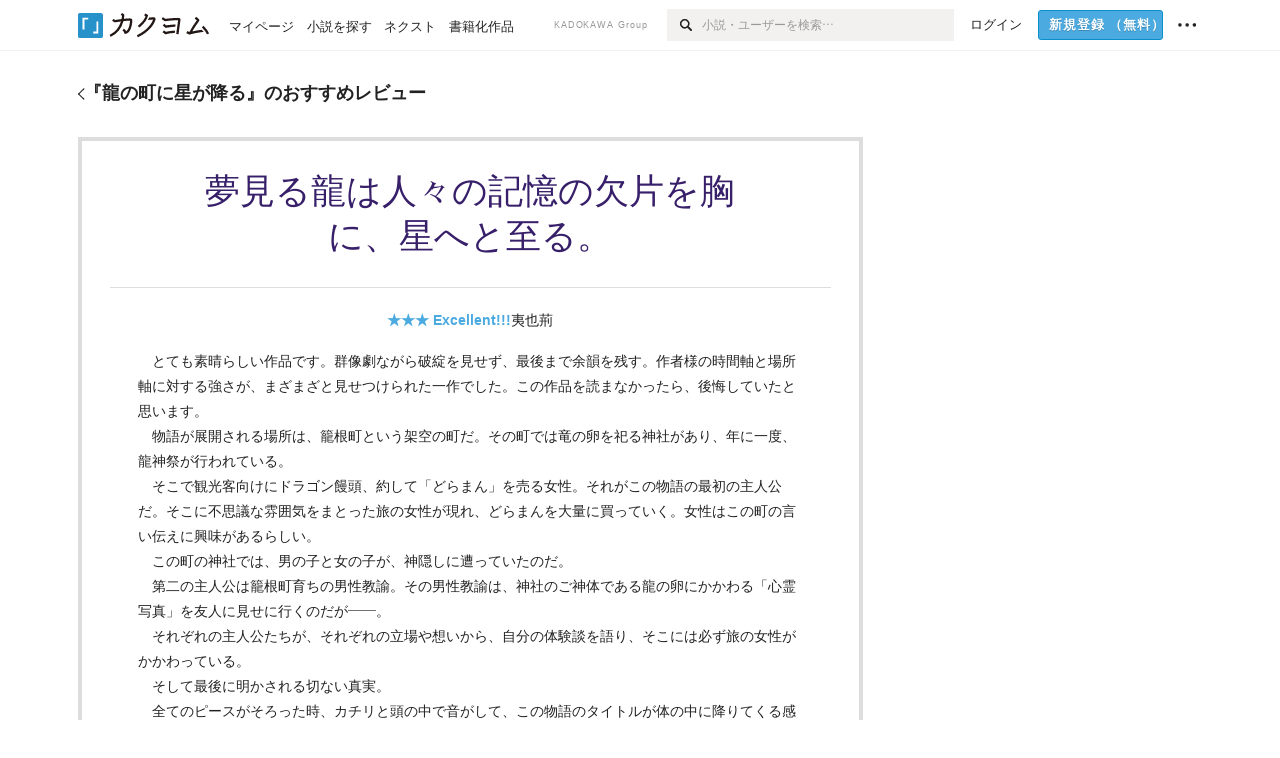

--- FILE ---
content_type: text/html; charset=utf-8
request_url: https://kakuyomu.jp/works/1177354054895137011/reviews/1177354054935650078
body_size: 18265
content:
<!DOCTYPE html><html lang="ja"><head><meta charSet="utf-8" data-next-head=""/><meta name="viewport" content="width=device-width, minimum-scale=1.0, maximum-scale=1.0, user-scalable=no, viewport-fit=cover" data-next-head=""/><link rel="manifest" href="/manifest.json" data-next-head=""/><link rel="icon" sizes="256x256" href="/images/brand/favicons/app-256.png" data-next-head=""/><link rel="shortcut icon" href="/images/brand/favicons/favicon.ico" data-next-head=""/><link rel="apple-touch-icon" sizes="180x180" href="/images/brand/favicons/ios-180.png" data-next-head=""/><link rel="apple-touch-icon" sizes="152x152" href="/images/brand/favicons/ios-152.png" data-next-head=""/><link rel="apple-touch-icon" sizes="120x120" href="/images/brand/favicons/ios-120.png" data-next-head=""/><link rel="apple-touch-icon" sizes="76x76" href="/images/brand/favicons/ios-76.png" data-next-head=""/><link rel="apple-touch-icon" href="/images/brand/favicons/ios-60.png" data-next-head=""/><meta name="apple-itunes-app" content="app-id=1081762516" data-next-head=""/><meta name="keywords" content="カクヨム,kakuyomu,KADOKAWA,はてな,無料,小説,Web小説,ライトノベル,投稿,二次創作" data-next-head=""/><title data-next-head="">夷也荊「夢見る龍は人々の記憶の欠片を胸に、星へと至る。」（龍の町に星が降る） - カクヨム</title><meta name="robots" content="index,follow" data-next-head=""/><meta property="og:title" content="夷也荊「夢見る龍は人々の記憶の欠片を胸に、星へと至る。」（龍の町に星が降る） - カクヨム" data-next-head=""/><link rel="preload" href="/_next/static/css/39b90c87176b2424.css" as="style"/><link rel="preload" href="/_next/static/css/b4f3c961cbd66a82.css" as="style"/><link rel="preload" href="/_next/static/css/54682ab967aa0a28.css" as="style"/><link rel="preload" href="/_next/static/css/a14ace2c078739d5.css" as="style"/><link rel="preload" href="/_next/static/css/492d189b8c9b6b8c.css" as="style"/><link rel="stylesheet" href="/_next/static/css/39b90c87176b2424.css" data-n-g=""/><link rel="stylesheet" href="/_next/static/css/b4f3c961cbd66a82.css" data-n-p=""/><link rel="stylesheet" href="/_next/static/css/54682ab967aa0a28.css" data-n-p=""/><link rel="stylesheet" href="/_next/static/css/a14ace2c078739d5.css" data-n-p=""/><link rel="stylesheet" href="/_next/static/css/492d189b8c9b6b8c.css" data-n-p=""/><noscript data-n-css=""></noscript><script defer="" noModule="" src="/_next/static/chunks/polyfills-42372ed130431b0a.js"></script><script src="/_next/static/chunks/webpack-411f67f6ec746f68.js" defer=""></script><script src="/_next/static/chunks/framework-96ee9f41dd0e931c.js" defer=""></script><script src="/_next/static/chunks/main-2f8098e69b432741.js" defer=""></script><script src="/_next/static/chunks/pages/_app-cf301e9eb79480bd.js" defer=""></script><script src="/_next/static/chunks/379-ebad3374b6307609.js" defer=""></script><script src="/_next/static/chunks/1820-4a204bd1655b5de9.js" defer=""></script><script src="/_next/static/chunks/2867-3dd2b226244a4019.js" defer=""></script><script src="/_next/static/chunks/8992-93532b34383e46ea.js" defer=""></script><script src="/_next/static/chunks/5391-6d1012512724e0df.js" defer=""></script><script src="/_next/static/chunks/5487-0e97e48982c30881.js" defer=""></script><script src="/_next/static/chunks/8254-4f68f6a8dfa7159d.js" defer=""></script><script src="/_next/static/chunks/5751-9cbaf8518313383e.js" defer=""></script><script src="/_next/static/chunks/3682-474b9bb22ffdb494.js" defer=""></script><script src="/_next/static/chunks/1548-8c465a53b34f06d0.js" defer=""></script><script src="/_next/static/chunks/824-df7bde710a615d87.js" defer=""></script><script src="/_next/static/chunks/7669-ed4268a1ee4aa120.js" defer=""></script><script src="/_next/static/chunks/1304-7933a2483907ce8f.js" defer=""></script><script src="/_next/static/chunks/6734-f34503fdcd568ef7.js" defer=""></script><script src="/_next/static/chunks/5055-2eb9c78d91e5a53b.js" defer=""></script><script src="/_next/static/chunks/3481-beed94442c5fb1f0.js" defer=""></script><script src="/_next/static/chunks/4511-061649a68ef7384d.js" defer=""></script><script src="/_next/static/chunks/8418-fd9130934edf0351.js" defer=""></script><script src="/_next/static/chunks/791-f2ef85c60ac02e18.js" defer=""></script><script src="/_next/static/chunks/2462-b5107c1b024b308b.js" defer=""></script><script src="/_next/static/chunks/pages/works/%5BworkId%5D/reviews/%5BreviewId%5D-0a615d178853cda1.js" defer=""></script><script src="/_next/static/cTddKAPLl6TrVgQjDdAQe/_buildManifest.js" defer=""></script><script src="/_next/static/cTddKAPLl6TrVgQjDdAQe/_ssgManifest.js" defer=""></script></head><body><div id="__next"><div id="template-root" class="Root_container__wvsyR Root_regular__eU0o_ isRegular"><div><div id="app"><div class="RegularMediaGlobalHeader_regularGlobalHeader__hFOw3 RegularMediaGlobalHeader_fixed__K9_Qv"><div class="ConstrainWidthLayout_constrainWidthLayout__h5f9f ConstrainWidthLayout_isRegular__oUKa9 ConstrainWidthLayout_fluidWidth__AmZWJ"><div class="RegularMediaGlobalHeader_inner__Yy7SH"><div class="RegularMediaGlobalHeader_primary___yfx6"><div class="RegularMediaGlobalHeader_logo__vHZpg"><a href="/" class="LinkAppearance_link__POVTP"><svg class="Logo_kakuyomuLogo__o0o0_ " height="25" viewBox="0 0 132 25" width="132" xmlns="http://www.w3.org/2000/svg" role="img" aria-label="カクヨム"><rect fill="#2792ca" height="24.90953" rx="1.64958" width="24.90953" y=".09047"></rect><path d="m6.509 16.469h-1.966v-11.835h5.608v1.965h-3.642z" fill="#fff"></path><path d="m20.367 20.457h-5.2v-1.966h3.234v-9.87h1.966z" fill="#fff"></path><g fill="#231815"><path d="m51.79962 5.35384c-1.32522.03565-3.25717.14635-5.88463.42815a26.995 26.995 0 0 0 .35582-4.29857v-.0901l-2.32138-1.39332-1.18985 1.98291 1.20847.72541a21.535 21.535 0 0 1 -.41388 3.35173c-1.82387.23239-3.90253.53475-6.27724.93394l-1.97606-1.10578-1.12934 2.01769 2.69 1.505.05532-.00959c.05134-.00873 2.72064-.46406 6.0191-.90834a21.73291 21.73291 0 0 1 -11.1559 13.2503l-.14131.07174 1.04226 2.06644.14267-.07449a23.93558 23.93558 0 0 0 12.58973-15.62796c2.06812-.24439 4.18865-.44611 5.94789-.50944.66768 0 .65817.11509.64267.56481-.56754 6.98884-2.88942 9.51545-3.86772 9.97608a5.784 5.784 0 0 0 -2.18363-2.46981l-.13282-.09228-1.29611 1.93663.15281.08324a3.72124 3.72124 0 0 1 1.64813 2.56569.83889.83889 0 0 0 .9755.68836c5.31813-.6522 6.68684-8.42016 7.03633-12.71259.09212-1.68176-.24672-2.86288-2.53683-2.85585z"></path><path d="m61.43365 14.49378c4.89059-3.95761 7.80677-8.03077 8.66773-12.10585l.06244-.28261-2.8321-1.69757-1.18986 1.98264 1.35362.81222c-.474 1.47794-2.11764 5.12446-7.51622 9.49392l-.1235.1 1.45439 1.79724z"></path><path d="m71.20414 4.6049-.14952.0304a16.20882 16.20882 0 0 1 -1.02924 2.36543s1.46989-.15372 2.32551-.234c.74554-.06992 1.18277-.12064 1.8898-.16239.68978-.03159.80093.0975.63016.549-1.302 3.25163-5.0845 9.72652-15.89714 15.0209l-.14295.0701 1.01706 2.07684.14267-.06956c12.07083-5.91062 16.06023-13.2267 17.36676-17.11154.35229-1.12081.50349-2.89987-1.98227-2.88909-1.0184.04607-2.40205.14771-4.17084.35391z"></path><path d="m97.294 11.44867c-3.51453.14842-7.81416.72345-9.18229.89762l-1.83421-1.55982-1.499 1.76274 2.791 2.32494.07065-.011c.057-.00876 5.6579-.92172 9.68616-1.0915l.28011-2.32987z"></path><path d="m96.78681 17.62064a40.54123 40.54123 0 0 0 -9.00594 1.19961l-1.81011-1.41989-1.42728 1.82 2.74776 2.15351.08-.02547a36.66524 36.66524 0 0 1 9.41664-1.4154l.27813-2.30216c-.13423-.01174-.2792-.0102-.2792-.0102z"></path><path d="m123.7343 16.75852a78.21841 78.21841 0 0 0 -8.93237 1.56766c-.18664.04246-.53.08828-.23932-.41463 1.95012-3.37348 4.68325-7.25778 6.18118-9.33111.71758-.99254.93-1.82681.13028-2.49871l-2.70293-2.3035-1.49957 1.76 2.102 1.7915a93.76352 93.76352 0 0 0 -7.46747 11.73842l-1.95717-.96483-1.02253 2.07383 2.88413 1.4218.058-.01588a100.85871 100.85871 0 0 1 12.98517-2.55579l1.33322-.13371a9.12374 9.12374 0 0 0 -1.85262-2.13505z"></path><path d="m130.96352 20.39321c-1.41742-3.747-5.312-7.31275-5.47744-7.46281l-.11775-.1068-1.55489 1.71153.11775.10707c.0367.03286 3.65966 3.37212 4.87005 6.569l.05587.14869 2.16282-.818z"></path><path d="m87.45664 5.8359-2.56209-1.68113-1.269 1.93362 3.267 2.14311.05745-.00658c3.574-.46762 6.96756-.81676 12.093-1.04168 1.15509-.08042 1.08244.02336.95084.86043l-1.7532 12.91394 2.29153.31081s1.70691-12.5877 1.87517-13.81276.07955-2.62489-2.31312-2.59426c-3.21591.10503-8.2074.39086-12.63758.9745z"></path></g></svg></a></div><ul class="RegularMediaGlobalHeader_links__DudoA"><li class="RegularGlobalHeaderLink_link__uLcBV RegularGlobalHeaderLink_reducePaddingZero__SHdso"><a href="/my/antenna/works" class="LinkAppearance_link__POVTP"><span class="">マイページ</span></a></li><li class="RegularGlobalHeaderLink_link__uLcBV "><a href="/explore" class="LinkAppearance_link__POVTP"><span class="">小説を探す</span></a></li><li class="RegularGlobalHeaderLink_link__uLcBV "><a href="/next" class="LinkAppearance_link__POVTP"><span class="">ネクスト</span></a></li><li class="RegularGlobalHeaderLink_link__uLcBV "><a href="/publication/" class="LinkAppearance_link__POVTP"><span class="">書籍化作品</span></a></li></ul></div><div class="RegularMediaGlobalHeader_secondary__pTLT4"><div class="RegularMediaGlobalHeader_kadokawaGroup__p0ZLV">KADOKAWA Group</div><div class="RegularGlobalHeaderSearchForm_searchForm__YyJBc"><form class="RegularGlobalHeaderSearchForm_form__kusGu" action="/search" method="GET"><input class="RegularGlobalHeaderSearchForm_input__QzUPB" type="text" placeholder="小説・ユーザーを検索…" autoComplete="on" name="q"/><button class="RegularGlobalHeaderSearchForm_submit___d3g0" type="submit" aria-label="検索"><svg xmlns="http://www.w3.org/2000/svg" class="Icons_icon__kQc4i" width="12" height="12" viewBox="0 0 12 12"><path d="m7.00444 6.99871a3.1732 3.1732 0 1 1 0-4.48376 3.18107 3.18107 0 0 1 0 4.48376zm1.11521-5.60661a4.753 4.753 0 1 0 -.73329 7.32525l3.0019 2.99427a.94521.94521 0 0 0 1.33674-1.33673l-3.00956-2.99426a4.75212 4.75212 0 0 0 -.59579-5.98853z" fill="currentColor"></path></svg></button></form></div><ul class="RegularMediaGlobalHeader_links__DudoA RegularMediaGlobalHeader_isGuest__9pnlv"><li class="GlobalHeaderGuestLink_guestLink___fXtl"><a href="/login?location=%2Fworks%2F1177354054895137011%2Freviews%2F1177354054935650078"><span>ログイン</span></a></li><li class="RegularMediaGlobalHeader_signupButton__5cUj8"><a href="/signup" class="LinkAppearance_link__POVTP"><span class="ButtonAppearance_buttonAppearance__bQQjV ButtonAppearance_medium__fRMEE ButtonAppearance_primary__hlhrN   "><div class="RegularMediaGlobalHeader_signupButtonLabel__BWzhx">新規登録<span>（無料）</span></div></span></a></li><li><div class="RegularGlobalHeaderInfoItem_menuButton__Pj_lo"><svg xmlns="http://www.w3.org/2000/svg" class="" width="18" height="18" viewBox="0 0 18 18"><circle fill="currentColor" cx="1.93671" cy="8.93127" r="1.78551"></circle><circle fill="currentColor" cx="9.1512" cy="8.93127" r="1.78551"></circle><circle fill="currentColor" cx="16.36569" cy="8.93127" r="1.78551"></circle></svg></div></li></ul></div></div></div></div><div class="DefaultTemplate_fixed__DLjCr  DefaultTemplate_isWeb__QRPlB "><div class="WorkNavigationReviewDetail_naviReviewDetail__BHFYv"><div class="NewBox_box__45ont NewBox_padding-py-m__64_RO NewBox_bg-white__KxNIy"><div class="ConstrainWidthLayout_constrainWidthLayout__h5f9f ConstrainWidthLayout_isRegular__oUKa9 ConstrainWidthLayout_fixedWidth__mR65l"><a href="/works/1177354054895137011/reviews" class="LinkAppearance_link__POVTP LinkAppearance_hoverblueWithUnderline__y_22T"><div class="Layout_layout__5aFuw Layout_items-center__IBCoH Layout_justify-normal__zqNe7 Layout_direction-row__boh0Z Layout_gap-2l__Ooj7k Layout_noSizeControl__YT_Rc"><div class="Typography_fontSize-m__mskXq Typography_lineHeight-unit__1hryM Base_inline__bKcc9"><svg xmlns="http://www.w3.org/2000/svg" class="Icons_icon__kQc4i Icons_flip___IDrT Icons_withText__5RI4r" width="67" height="140" viewBox="0 0 67 140" fill="none"><path d="M4 15L59 70L4 125" stroke="currentColor" stroke-width="11"></path></svg></div><div class="Typography_fontSize-m__mskXq Typography_lineHeight-3s__OOxkK Base_inline__bKcc9"><div style="width:784px" class="NewBox_box__45ont">『<!-- -->龍の町に星が降る<!-- -->』のおすすめレビュー</div></div></div></a></div></div></div><div class="WorkNavigationReviewDetail_naviDefault__a_Plk"><div class="NewBox_box__45ont NewBox_padding-py-4l__Nt33b NewBox_bg-white__KxNIy"><div class="ConstrainWidthLayout_constrainWidthLayout__h5f9f ConstrainWidthLayout_isRegular__oUKa9 ConstrainWidthLayout_fixedWidth__mR65l"><a href="/works/1177354054895137011/reviews" class="LinkAppearance_link__POVTP LinkAppearance_hoverblueWithUnderline__y_22T"><div class="Layout_layout__5aFuw Layout_items-center__IBCoH Layout_justify-normal__zqNe7 Layout_direction-row__boh0Z Layout_gap-2l__Ooj7k Layout_noSizeControl__YT_Rc"><div class="Typography_fontSize-m__mskXq Typography_lineHeight-unit__1hryM Base_inline__bKcc9"><svg xmlns="http://www.w3.org/2000/svg" class="Icons_icon__kQc4i Icons_flip___IDrT Icons_withText__5RI4r" width="67" height="140" viewBox="0 0 67 140" fill="none"><path d="M4 15L59 70L4 125" stroke="currentColor" stroke-width="11"></path></svg></div><div style="width:784px" class="NewBox_box__45ont"><h2 class="Heading_heading__lQ85n Heading_left__RVp4h Heading_size-m___7G0X">『<!-- -->龍の町に星が降る<!-- -->』のおすすめレビュー</h2></div></div></a></div></div></div><div class="ConstrainWidthLayout_constrainWidthLayout__h5f9f ConstrainWidthLayout_isRegular__oUKa9 ConstrainWidthLayout_fixedWidth__mR65l"><main style="max-width:785px" class="NewBox_box__45ont NewBox_padding-pb-4l__qgebp"><div class="NewBox_box__45ont"><div class="NewBox_box__45ont"><div class="NewBox_box__45ont NewBox_padding-p-3l__blrN8 NewBox_borderStyle-solid__F7tjp NewBox_borderColor-defaultGray__NGE9f NewBox_borderSize-b-2l__uRAVa"><div class="NewBox_box__45ont NewBox_padding-pb-3l__iy3iw NewBox_borderStyle-solid__F7tjp NewBox_borderColor-defaultGray__NGE9f NewBox_borderSize-bb-m__wEqyb"><h1 class="Heading_heading__lQ85n Heading_center__1jfUQ Heading_fontWeightNormal__ICa__ Heading_size-2l__rAFn3"><div class="WorkReviewDetail_title__cCizs" style="color:#371F6A">夢見る龍は人々の記憶の欠片を胸に、星へと至る。</div></h1></div><div class="NewBox_box__45ont NewBox_padding-px-3l__A1Trc NewBox_padding-pb-2l__9fihd NewBox_borderStyle-solid__F7tjp NewBox_borderColor-defaultGray__NGE9f NewBox_borderSize-bb-m__wEqyb"><div class=" Gap_size-m__thYv4 Gap_direction-y__Ee6Qv"><div class="NewBox_box__45ont NewBox_padding-pt-1l__t3caR"><ul class="WorkReviewDetail_workReviewMeta__Ut_zn"><li><div class="Typography_fontWeight-bold__jDh15 Typography_color-lightBlue__KDVNE Base_inline__bKcc9">★★★<!-- --> <!-- -->Excellent!!!</div></li><li><div class="partialGiftWidgetActivityName"><a href="/users/imatakei" class="LinkAppearance_link__POVTP">夷也荊</a></div></li></ul></div><p class="Typography_fontSize-m__mskXq Typography_lineHeight-m__jBbHh">　とても素晴らしい作品です。群像劇ながら破綻を見せず、最後まで余韻を残す。作者様の時間軸と場所軸に対する強さが、まざまざと見せつけられた一作でした。この作品を読まなかったら、後悔していたと思います。<br/>　物語が展開される場所は、籠根町という架空の町だ。その町では竜の卵を祀る神社があり、年に一度、龍神祭が行われている。<br/>　そこで観光客向けにドラゴン饅頭、約して「どらまん」を売る女性。それがこの物語の最初の主人公だ。そこに不思議な雰囲気をまとった旅の女性が現れ、どらまんを大量に買っていく。女性はこの町の言い伝えに興味があるらしい。<br/>　この町の神社では、男の子と女の子が、神隠しに遭っていたのだ。<br/>　第二の主人公は籠根町育ちの男性教諭。その男性教諭は、神社のご神体である龍の卵にかかわる「心霊写真」を友人に見せに行くのだが――。<br/>　それぞれの主人公たちが、それぞれの立場や想いから、自分の体験談を語り、そこには必ず旅の女性がかかわっている。<br/>　そして最後に明かされる切ない真実。<br/>　全てのピースがそろった時、カチリと頭の中で音がして、この物語のタイトルが体の中に降りてくる感覚でした。<br/>　<br/>　是非、是非、ご一読ください！</p><div><div class="Layout_layout__5aFuw Layout_items-center__IBCoH Layout_justify-spaceBetween__dQcuh Layout_direction-row__boh0Z"><div class="Typography_fontSize-2s__NPM4C Typography_color-gray__ObCRz Typography_lineHeight-3s__OOxkK"><ul class="Meta_meta__7tVPt Meta_disc__uPSnA Meta_lightGray__mzmje   "><li class="Meta_metaItemWrapper__JzV2P Meta_normal__u9LT4"><div class="Meta_metaItem__8eZTP"><div class="WorkReviewLike_workReviewLike-3l__DG_kT"><button type="button" class="Button_button__kcHya Button_widthauto__ahiiT Button_heightauto__BdNgx"><span class="WorkReviewLike_button__tRmUG"><span class="WorkReviewLike_icon__ARqu0"><svg xmlns="http://www.w3.org/2000/svg" class="Icons_icon__kQc4i Icons_size-3l__dS1d0 Icons_color-lightGray__2iKyx" height="140" width="160" viewBox="0 0 160 140"><path fill="currentColor" d="m25.5503 59h-25.5503v81.452h25.5503z"></path><path fill="currentColor" d="m160 76.7972v-19.2715h-59.24v-57.5257h-21.2895l-39.4583 76.7972h-.0122v63.2028h96.347z"></path></svg></span><span class="WorkReviewLike_count__ESbVL"><div class="Typography_fontSize-2s__NPM4C Typography_color-gray__ObCRz Typography_lineHeight-unit__1hryM Base_inline__bKcc9">3</div></span></span></button></div></div></li><li class="Meta_metaItemWrapper__JzV2P Meta_normal__u9LT4"><div class="Meta_metaItem__8eZTP"><time dateTime="2020-11-06T21:31:25.000Z">2020年11月6日 21:31</time></div></li></ul></div><ul class="SocialButtons_socialButtons__LDyKu"><li><a class="SocialButtons_socialButtonsLink__dO__k" href="https://twitter.com/intent/tweet?url=https%3A%2F%2Fkakuyomu.jp%2Fworks%2F1177354054895137011%2Freviews%2F1177354054935650078&amp;text=%E3%80%8C%E5%A4%A2%E8%A6%8B%E3%82%8B%E9%BE%8D%E3%81%AF%E4%BA%BA%E3%80%85%E3%81%AE%E8%A8%98%E6%86%B6%E3%81%AE%E6%AC%A0%E7%89%87%E3%82%92%E8%83%B8%E3%81%AB%E3%80%81%E6%98%9F%E3%81%B8%E3%81%A8%E8%87%B3%E3%82%8B%E3%80%82%E3%80%8D%EF%BC%88imatakei%E3%81%95%E3%82%93%E3%81%AE%E3%83%AC%E3%83%93%E3%83%A5%E3%83%BC%EF%BC%89%EF%BC%8F%E9%BE%8D%E3%81%AE%E7%94%BA%E3%81%AB%E6%98%9F%E3%81%8C%E9%99%8D%E3%82%8B+-+%E3%82%AB%E3%82%AF%E3%83%A8%E3%83%A0" target="_blank" rel="noopener"><svg class="SocialIcons_icon__aiV0m SocialIcons_sphere__hnlcA" xmlns="http://www.w3.org/2000/svg" width="14" height="14" viewBox="0 0 1000 1000"><title>X</title><rect width="1000" height="1000" fill="#000"></rect><path d="M547.568 461.368L733.704 245H689.596L527.974 432.87L398.887 245H250L445.205 529.092L250 755.987H294.111L464.788 557.591L601.113 755.987H750L547.557 461.368H547.568ZM487.152 531.595L467.374 503.306L310.005 278.206H377.756L504.755 459.869L524.533 488.158L689.617 724.292H621.865L487.152 531.606V531.595Z" fill="#fff"></path></svg></a></li><li><a class="SocialButtons_socialButtonsLink__dO__k" href="https://www.facebook.com/dialog/share?app_id=262423687522464&amp;href=https%3A%2F%2Fkakuyomu.jp%2Fworks%2F1177354054895137011%2Freviews%2F1177354054935650078" target="_blank" rel="noopener"><svg class="SocialIcons_icon__aiV0m SocialIcons_sphere__hnlcA" xmlns="http://www.w3.org/2000/svg" width="14" height="14" viewBox="0 0 1000 1000"><title>Facebook</title><rect width="1000" height="1000" fill="#3c5998"></rect><path d="M633.8473,1000.00564V665.46021H746.14273l16.81151-130.37936H633.8473V451.83963c0-37.74837,10.48186-63.47253,64.61514-63.47253l69.04054-.0314V271.72556c-11.94524-1.5867-52.92593-5.13655-100.60461-5.13655-99.54065,0-167.68816,60.75876-167.68816,172.34113v96.15071H386.62864V665.46021H499.21021v334.54543Z" fill="#fff"></path></svg></a></li><li><a class="SocialButtons_socialButtonsLink__dO__k" href="http://b.hatena.ne.jp/add?mode=confirm&amp;url=https%3A%2F%2Fkakuyomu.jp%2Fworks%2F1177354054895137011%2Freviews%2F1177354054935650078" target="_blank" rel="noopener"><svg class="SocialIcons_icon__aiV0m SocialIcons_sphere__hnlcA" xmlns="http://www.w3.org/2000/svg" width="14" height="14" viewBox="0 0 1000 1000"><title>はてなブックマーク</title><rect x="1" width="1000" height="1000" fill="#02a4de"></rect><rect x="653.85" y="287.47" width="92.27" height="280.38" fill="#fff"></rect><path d="M511.12,309.7C497.8,302.37,481.59,297.09,463,294c-19-3-53-4.57-100.89-4.57H248.67V710.56h117c48.08,0,83.36-1.66,104.87-4.93,20.71-3.25,38.46-8.77,52.71-16.39A95.18,95.18,0,0,0,562.9,650.5c9.36-16.92,13.92-36.06,13.92-58.52,0-30.7-8.29-55.47-24.62-73.62s-39.34-28.55-68.54-30.76l-26.12-2,25.27-6.89C509,471.58,528.24,461,540,447.38c11.62-13.35,17.51-31.92,17.51-55.18,0-18.35-4-34.83-11.86-49C537.73,329.29,526.09,318,511.12,309.7ZM348.54,375.76h29.7c30.22,0,50.24,3.45,61.2,10.55,11.35,7.49,17.09,20.23,17.09,37.87,0,17.12-6.15,29.5-18.28,36.79-11.73,6.84-31.91,10.15-61.78,10.15H348.54ZM474.74,592.1c0,17.88-6.56,30.91-19.48,38.73C443.06,638.32,423,642,394,642h-45.5v-103H395.8c29.78,0,49.78,3.77,61.12,11.52C468.73,558.41,474.74,572.42,474.74,592.1Z" fill="#fff"></path><path d="M700,605.82a53.36,53.36,0,1,0,53.35,53.35A53.41,53.41,0,0,0,700,605.82Z" fill="#fff"></path></svg></a></li></ul></div></div></div></div><div class="NewBox_box__45ont NewBox_padding-pt-2l__k25C7"><div class="Layout_layout__5aFuw Layout_items-normal__4mOqD Layout_justify-normal__zqNe7 Layout_direction-row__boh0Z"><div style="width:50%" class="NewBox_box__45ont NewBox_padding-pr-m__L_6AW NewBox_borderStyle-solid__F7tjp NewBox_borderColor-defaultGray__NGE9f NewBox_borderSize-br-m__oQ8VE"><div class=" Gap_size-3s__fjxCP Gap_direction-y__Ee6Qv"><div class="Typography_fontSize-m__mskXq Typography_color-gray__ObCRz Typography_lineHeight-3s__OOxkK"><h3 class="Heading_heading__lQ85n Heading_left__RVp4h Heading_fontWeightNormal__ICa__ Heading_size-2s__Jb0dc">レビュワー</h3></div><div class="Layout_layout__5aFuw Layout_items-normal__4mOqD Layout_justify-spaceBetween__dQcuh Layout_direction-row__boh0Z Layout_gap-m__smcK5"><div><h4 class="Heading_heading__lQ85n Heading_left__RVp4h Heading_size-m___7G0X"><div class="partialGiftWidgetActivityName ActivityName_inline__89GTV"><a href="/users/imatakei" class="LinkAppearance_link__POVTP LinkAppearance_hoverunderline__gChlS">夷也荊</a></div></h4><a href="/users/imatakei" class="LinkAppearance_link__POVTP LinkAppearance_hoverunderline__gChlS"><div class="NewBox_box__45ont NewBox_padding-pt-5s__OPr5P"><div class="Typography_fontSize-2s__NPM4C Typography_color-gray__ObCRz Typography_lineHeight-3s__OOxkK">@imatakei</div></div></a></div><div class="LayoutItem_layoutItem__cl360 LayoutItem_alignSelf-normal__dQu_8 LayoutItem_flex-intrinsic__Ttits"><button type="button" class="Button_button__kcHya Button_widthauto__ahiiT Button_heightauto__BdNgx"><span style="width:130px" class="ButtonAppearance_buttonAppearance__bQQjV ButtonAppearance_medium__fRMEE ButtonAppearance_simple__wr58B   "><div class="Layout_layout__5aFuw Layout_items-normal__4mOqD Layout_justify-center__CcJQB Layout_direction-row__boh0Z Layout_gap-4s__C_lVp"><svg xmlns="http://www.w3.org/2000/svg" class="Icons_icon__kQc4i" height="140" width="175" viewBox="0 0 175 140"><path d="m174.3 57.949h-25.34v-25.4296h-10.64v25.4296h-25.517v10.633h25.517v25.5192h10.64v-25.5192h25.34zm-98.7115 40.7596v-18.1636c12.7596-5.2276 21.98-20.8222 21.98-39.34 0-22.68-5.0512-41.20200928-31.2788-41.20200928-26.32 0-31.367 18.51920928-31.367 41.20200928 0 18.5192 9.3926 34.202 22.1522 39.431v18.1622c-58.92884 1.9488-57.07524269 20.9108-57.07524269 41.2018h135.48734269c0-22.949 1.949-39.961-59.8985-41.2914z" fill="currentColor"></path></svg><div>フォロー</div></div></span></button></div></div><div class="NewBox_box__45ont NewBox_padding-pt-2s__ahJd3"><a href="/users/imatakei" class="LinkAppearance_link__POVTP"><p class="Typography_fontSize-m__mskXq Typography_color-gray__ObCRz Typography_lineHeight-1s__3iKaG">こんにちは、夷也荊です。
これで、いまたけい、と読みます。
文化人類学（民族学）が好きで、特にアイヌ好き。
作品のフォローは、栞がわりですので、
読了後に外す…</p></a></div><div class="Typography_fontSize-2s__NPM4C Typography_lineHeight-3s__OOxkK"><a href="/users/imatakei/review_comments" class="LinkAppearance_link__POVTP LinkAppearance_blue__o2Bzb LinkAppearance_hoverblueWithUnderline__y_22T">レビュー投稿 <!-- -->1,358<!-- -->件</a></div></div></div><div style="width:50%" class="NewBox_box__45ont NewBox_padding-pl-m__JAmlA"><div class=" Gap_size-3s__fjxCP Gap_direction-y__Ee6Qv"><div class="Typography_fontSize-m__mskXq Typography_color-gray__ObCRz Typography_lineHeight-3s__OOxkK"><h3 class="Heading_heading__lQ85n Heading_left__RVp4h Heading_fontWeightNormal__ICa__ Heading_size-2s__Jb0dc">このレビューの作品</h3></div><h4 class="Heading_heading__lQ85n Heading_left__RVp4h Heading_size-m___7G0X"><span class=" Gap_size-4s__F67Nf Gap_direction-x__RsHk8"><a title="龍の町に星が降る" href="/works/1177354054895137011" class="LinkAppearance_link__POVTP LinkAppearance_hoverblueWithUnderline__y_22T">龍の町に星が降る</a></span></h4><div class="Layout_layout__5aFuw Layout_items-center__IBCoH Layout_justify-normal__zqNe7 Layout_direction-row__boh0Z Layout_gap-1s__qVLg4"><div class="Typography_fontSize-2s__NPM4C Typography_color-gray__ObCRz Typography_lineHeight-3s__OOxkK"><div class="Layout_layout__5aFuw Layout_items-normal__4mOqD Layout_justify-normal__zqNe7 Layout_direction-row__boh0Z Layout_gap-4s__C_lVp"><span>作者</span><div class="partialGiftWidgetActivityName"><a href="/users/nagatetsu" class="LinkAppearance_link__POVTP LinkAppearance_hoverunderline__gChlS">てつひろ</a></div></div></div><div class="Typography_fontSize-2s__NPM4C Typography_lineHeight-3s__OOxkK"><a href="/works/1177354054895137011" class="LinkAppearance_link__POVTP LinkAppearance_blue__o2Bzb LinkAppearance_hoverblueWithUnderline__y_22T">作品情報<svg xmlns="http://www.w3.org/2000/svg" class="Icons_icon__kQc4i Icons_withText__5RI4r Icons_start__Zasii" width="72" height="140" viewBox="0 0 72 140" fill="none"><path d="M6 15L61 70L6 125" stroke="currentColor" stroke-width="15"></path></svg></a></div></div><div class="WorkReviewDetail_buttons__7QDxA"><div class="NewBox_box__45ont NewBox_padding-pt-m__nO4MV"><ul class="Layout_layout__5aFuw Layout_items-center__IBCoH Layout_justify-normal__zqNe7 Layout_direction-row__boh0Z Layout_gap-1s__qVLg4"><li class="LayoutItem_layoutItem__cl360 LayoutItem_alignSelf-normal__dQu_8 LayoutItem_flex-1__hhrWm"><a href="/works/1177354054895137011/episodes/1177354054895137029"><span class="ButtonAppearance_buttonAppearance__bQQjV ButtonAppearance_large__SoS33 ButtonAppearance_blue__Toodc   ">1話目から読む</span></a></li><li class="LayoutItem_layoutItem__cl360 LayoutItem_alignSelf-normal__dQu_8 LayoutItem_flex-1__hhrWm"><button type="button" class="Button_button__kcHya Button_widthfill__fMKti Button_heightauto__BdNgx"><span class="ButtonAppearance_buttonAppearance__bQQjV ButtonAppearance_large__SoS33 ButtonAppearance_simple__wr58B   "><span class="WorkFollowButton_follow__JOUFz"><svg xmlns="http://www.w3.org/2000/svg" class="Icons_icon__kQc4i" width="1214.24" height="1000" viewBox="0 0 1214.24 1000"><path d="M1214.24,396.76H1029.13V211H951.46V396.76H765.05v77.67H951.46V660.84h77.67V474.43h185.11ZM0,1000,312.62,703.56,625.24,1000V0H0Z" fill="currentColor"></path></svg> <span>フォロー</span></span></span></button></li></ul></div></div></div></div></div></div></div><div class="Pager_pager__gcqr2 Pager_withSpacing__LZ1pB"><div class="Pager_prev__O1cID Pager_hasNotChildren__8apSw"><a href="/works/1177354054895137011/reviews/1177354054935650466" class="LinkAppearance_link__POVTP LinkAppearance_blue__o2Bzb LinkAppearance_hoverunderline__gChlS"><svg xmlns="http://www.w3.org/2000/svg" class="Icons_icon__kQc4i Icons_flip___IDrT Icons_withText__5RI4r Icons_end__LEYZP" width="72" height="140" viewBox="0 0 72 140" fill="none"><path d="M6 15L61 70L6 125" stroke="currentColor" stroke-width="15"></path></svg>前へ</a></div><div class="Pager_next__wQCbl Pager_hasNotChildren__8apSw"><a href="/works/1177354054895137011/reviews/1177354054921418759" class="LinkAppearance_link__POVTP LinkAppearance_blue__o2Bzb LinkAppearance_hoverunderline__gChlS">次へ<svg xmlns="http://www.w3.org/2000/svg" class="Icons_icon__kQc4i Icons_withText__5RI4r Icons_start__Zasii" width="72" height="140" viewBox="0 0 72 140" fill="none"><path d="M6 15L61 70L6 125" stroke="currentColor" stroke-width="15"></path></svg></a></div></div></div></div><div class=" Gap_size-4l___YwbP Gap_direction-y__Ee6Qv"><section><h3 class="Heading_heading__lQ85n Heading_left__RVp4h Heading_size-m___7G0X">その他のおすすめレビュー</h3><div class="NewBox_box__45ont"><ul class="WorkReviewAside_asideList__N3OO0"><li><div class="OtherWorkReviewItem_otherWorkReviewItem__WQneb"><div class=" Gap_size-m__thYv4 Gap_direction-y__Ee6Qv"><div class=" Gap_size-2s__Tv9t0 Gap_direction-y__Ee6Qv"><div class="Typography_fontSize-m__mskXq Typography_lineHeight-3s__OOxkK"><div class="Typography_fontWeight-bold__jDh15 Typography_color-lightBlue__KDVNE Base_inline__bKcc9">★★★<!-- --> <!-- -->Excellent!!!</div></div><h4 class="Heading_heading__lQ85n Heading_left__RVp4h Heading_size-1s___G7AX"><a href="/works/1177354054895137011/reviews/1177354054935650466" class="LinkAppearance_link__POVTP LinkAppearance_hoverblueWithUnderline__y_22T">或る一人の女性と、紡がれる四つの物語の先には——</a><span class="OtherWorkReviewItem_activityName__bUy4F"><div class="Typography_fontSize-2s__NPM4C Typography_fontWeight-normal__jwzPj Typography_lineHeight-2s___BtqG Base_inline__bKcc9"><div class="partialGiftWidgetActivityName"><a href="/users/lokitune" class="LinkAppearance_link__POVTP LinkAppearance_hoverblueWithUnderline__y_22T">狐のお宮</a></div></div></span></h4></div><p><a href="/works/1177354054895137011/reviews/1177354054935650466" class="LinkAppearance_link__POVTP"><span class="Typography_fontSize-m__mskXq Typography_lineHeight-m__jBbHh Base_inline__bKcc9"><span class="OtherWorkReviewItem_truncateBody__Tr1gt">不思議で、でも暖かな、懐かしく美しい——それはとある町での物語。<br/><br/>普段あまり読まない方の私でも、連載を追っていました。とてもきれいなお話でした……ぜひ、多くの方に読んでもらいたいです。</span></span></a></p><div class="Typography_fontSize-2s__NPM4C Typography_color-gray__ObCRz Typography_lineHeight-3s__OOxkK"><ul class="Meta_meta__7tVPt Meta_disc__uPSnA Meta_lightGray__mzmje   "><li class="Meta_metaItemWrapper__JzV2P Meta_normal__u9LT4"><div class="Meta_metaItem__8eZTP"><div class="WorkReviewLike_workReviewLike-m__tmxho"><button type="button" class="Button_button__kcHya Button_widthauto__ahiiT Button_heightauto__BdNgx"><span class="WorkReviewLike_button__tRmUG"><span class="WorkReviewLike_icon__ARqu0"><svg xmlns="http://www.w3.org/2000/svg" class="Icons_icon__kQc4i Icons_size-m__Hzt40 Icons_color-lightGray__2iKyx" height="140" width="160" viewBox="0 0 160 140"><path fill="currentColor" d="m25.5503 59h-25.5503v81.452h25.5503z"></path><path fill="currentColor" d="m160 76.7972v-19.2715h-59.24v-57.5257h-21.2895l-39.4583 76.7972h-.0122v63.2028h96.347z"></path></svg></span><span class="WorkReviewLike_count__ESbVL"><div class="Typography_fontSize-2s__NPM4C Typography_color-gray__ObCRz Typography_lineHeight-unit__1hryM Base_inline__bKcc9">3</div></span></span></button></div></div></li><li class="Meta_metaItemWrapper__JzV2P Meta_normal__u9LT4"><div class="Meta_metaItem__8eZTP"><a href="/works/1177354054895137011/reviews/1177354054935650466" class="LinkAppearance_link__POVTP LinkAppearance_hoverblueWithUnderline__y_22T LinkAppearance_touchTarget__ggq6d"><time dateTime="2020-11-06T21:37:03.000Z">2020年11月6日 21:37</time></a></div></li></ul></div></div></div></li><li><div class="OtherWorkReviewItem_otherWorkReviewItem__WQneb"><div class=" Gap_size-m__thYv4 Gap_direction-y__Ee6Qv"><div class=" Gap_size-2s__Tv9t0 Gap_direction-y__Ee6Qv"><div class="Typography_fontSize-m__mskXq Typography_lineHeight-3s__OOxkK"><div class="Typography_fontWeight-bold__jDh15 Typography_color-lightBlue__KDVNE Base_inline__bKcc9">★★★<!-- --> <!-- -->Excellent!!!</div></div><h4 class="Heading_heading__lQ85n Heading_left__RVp4h Heading_size-1s___G7AX"><a href="/works/1177354054895137011/reviews/1177354054921418759" class="LinkAppearance_link__POVTP LinkAppearance_hoverblueWithUnderline__y_22T">きみにまた会えるための、すれ違う四つのお話。</a><span class="OtherWorkReviewItem_activityName__bUy4F"><div class="Typography_fontSize-2s__NPM4C Typography_fontWeight-normal__jwzPj Typography_lineHeight-2s___BtqG Base_inline__bKcc9"><div class="partialGiftWidgetActivityName"><a href="/users/satokura05" class="LinkAppearance_link__POVTP LinkAppearance_hoverblueWithUnderline__y_22T">郷倉四季</a></div></div></span></h4></div><p><a href="/works/1177354054895137011/reviews/1177354054921418759" class="LinkAppearance_link__POVTP"><span class="Typography_fontSize-m__mskXq Typography_lineHeight-m__jBbHh Base_inline__bKcc9"><span class="OtherWorkReviewItem_truncateBody__Tr1gt">　本作のあらすじには<br/><br/>「龍の伝説が残る町。籠根町。<br/>　その町で主人公一ノ瀬十香が出会う一つのお話と、すれ違う四つのお話。 」<br/><br/>　とあります。<br/>　籠根町を舞台に繰り広げられる優しく、甘酸っぱく、少…</span><span class="OtherWorkReviewItem_readMore__EMDkn">続きを読む</span></span></a></p><div class="Typography_fontSize-2s__NPM4C Typography_color-gray__ObCRz Typography_lineHeight-3s__OOxkK"><ul class="Meta_meta__7tVPt Meta_disc__uPSnA Meta_lightGray__mzmje   "><li class="Meta_metaItemWrapper__JzV2P Meta_normal__u9LT4"><div class="Meta_metaItem__8eZTP"><div class="WorkReviewLike_workReviewLike-m__tmxho"><button type="button" class="Button_button__kcHya Button_widthauto__ahiiT Button_heightauto__BdNgx"><span class="WorkReviewLike_button__tRmUG"><span class="WorkReviewLike_icon__ARqu0"><svg xmlns="http://www.w3.org/2000/svg" class="Icons_icon__kQc4i Icons_size-m__Hzt40 Icons_color-lightGray__2iKyx" height="140" width="160" viewBox="0 0 160 140"><path fill="currentColor" d="m25.5503 59h-25.5503v81.452h25.5503z"></path><path fill="currentColor" d="m160 76.7972v-19.2715h-59.24v-57.5257h-21.2895l-39.4583 76.7972h-.0122v63.2028h96.347z"></path></svg></span><span class="WorkReviewLike_count__ESbVL"><div class="Typography_fontSize-2s__NPM4C Typography_color-gray__ObCRz Typography_lineHeight-unit__1hryM Base_inline__bKcc9">2</div></span></span></button></div></div></li><li class="Meta_metaItemWrapper__JzV2P Meta_normal__u9LT4"><div class="Meta_metaItem__8eZTP"><a href="/works/1177354054895137011/reviews/1177354054921418759" class="LinkAppearance_link__POVTP LinkAppearance_hoverblueWithUnderline__y_22T LinkAppearance_touchTarget__ggq6d"><time dateTime="2020-11-06T18:18:15.000Z">2020年11月6日 18:18</time></a></div></li></ul></div></div></div></li><li><div class="OtherWorkReviewItem_otherWorkReviewItem__WQneb"><div class=" Gap_size-m__thYv4 Gap_direction-y__Ee6Qv"><div class=" Gap_size-2s__Tv9t0 Gap_direction-y__Ee6Qv"><div class="Typography_fontSize-m__mskXq Typography_lineHeight-3s__OOxkK"><div class="Typography_fontWeight-bold__jDh15 Typography_color-lightBlue__KDVNE Base_inline__bKcc9">★★★<!-- --> <!-- -->Excellent!!!</div></div><h4 class="Heading_heading__lQ85n Heading_left__RVp4h Heading_size-1s___G7AX"><a href="/works/1177354054895137011/reviews/1177354054898405302" class="LinkAppearance_link__POVTP LinkAppearance_hoverblueWithUnderline__y_22T">これぞ、ライトノベル！！！</a><span class="OtherWorkReviewItem_activityName__bUy4F"><div class="Typography_fontSize-2s__NPM4C Typography_fontWeight-normal__jwzPj Typography_lineHeight-2s___BtqG Base_inline__bKcc9"><div class="partialGiftWidgetActivityName"><a href="/users/ganganhi" class="LinkAppearance_link__POVTP LinkAppearance_hoverblueWithUnderline__y_22T">荻野 亜莉紗   </a></div></div></span></h4></div><p><a href="/works/1177354054895137011/reviews/1177354054898405302" class="LinkAppearance_link__POVTP"><span class="Typography_fontSize-m__mskXq Typography_lineHeight-m__jBbHh Base_inline__bKcc9"><span class="OtherWorkReviewItem_truncateBody__Tr1gt">いつも、楽しく読ませて頂いております。<br/>物語が完結してからレビューしようかと迷いましたが…この作品をもっと多くの方に読んでもらいたく、頑張ってレビューを失礼します。<br/><br/>拙い文章しか書けない私には、こ…</span><span class="OtherWorkReviewItem_readMore__EMDkn">続きを読む</span></span></a></p><div class="Typography_fontSize-2s__NPM4C Typography_color-gray__ObCRz Typography_lineHeight-3s__OOxkK"><ul class="Meta_meta__7tVPt Meta_disc__uPSnA Meta_lightGray__mzmje   "><li class="Meta_metaItemWrapper__JzV2P Meta_normal__u9LT4"><div class="Meta_metaItem__8eZTP"><div class="WorkReviewLike_workReviewLike-m__tmxho"><button type="button" class="Button_button__kcHya Button_widthauto__ahiiT Button_heightauto__BdNgx"><span class="WorkReviewLike_button__tRmUG"><span class="WorkReviewLike_icon__ARqu0"><svg xmlns="http://www.w3.org/2000/svg" class="Icons_icon__kQc4i Icons_size-m__Hzt40 Icons_color-lightGray__2iKyx" height="140" width="160" viewBox="0 0 160 140"><path fill="currentColor" d="m25.5503 59h-25.5503v81.452h25.5503z"></path><path fill="currentColor" d="m160 76.7972v-19.2715h-59.24v-57.5257h-21.2895l-39.4583 76.7972h-.0122v63.2028h96.347z"></path></svg></span><span class="WorkReviewLike_count__ESbVL"><div class="Typography_fontSize-2s__NPM4C Typography_color-gray__ObCRz Typography_lineHeight-unit__1hryM Base_inline__bKcc9">2</div></span></span></button></div></div></li><li class="Meta_metaItemWrapper__JzV2P Meta_normal__u9LT4"><div class="Meta_metaItem__8eZTP"><a href="/works/1177354054895137011/reviews/1177354054898405302" class="LinkAppearance_link__POVTP LinkAppearance_hoverblueWithUnderline__y_22T LinkAppearance_touchTarget__ggq6d"><time dateTime="2020-06-10T03:52:35.000Z">2020年6月10日 03:52</time></a></div></li></ul></div></div></div></li><li><div class="OtherWorkReviewItem_otherWorkReviewItem__WQneb"><div class=" Gap_size-m__thYv4 Gap_direction-y__Ee6Qv"><div class=" Gap_size-2s__Tv9t0 Gap_direction-y__Ee6Qv"><div class="Typography_fontSize-m__mskXq Typography_lineHeight-3s__OOxkK"><div class="Typography_fontWeight-bold__jDh15 Typography_color-lightBlue__KDVNE Base_inline__bKcc9">★★★<!-- --> <!-- -->Excellent!!!</div></div><h4 class="Heading_heading__lQ85n Heading_left__RVp4h Heading_size-1s___G7AX"><a href="/works/1177354054895137011/reviews/1177354054897704497" class="LinkAppearance_link__POVTP LinkAppearance_hoverblueWithUnderline__y_22T">軽快で、優しくて。言葉の選び方が素敵です。</a><span class="OtherWorkReviewItem_activityName__bUy4F"><div class="Typography_fontSize-2s__NPM4C Typography_fontWeight-normal__jwzPj Typography_lineHeight-2s___BtqG Base_inline__bKcc9"><div class="partialGiftWidgetActivityName"><a href="/users/tonoiroha" class="LinkAppearance_link__POVTP LinkAppearance_hoverblueWithUnderline__y_22T">冬野いろは</a></div></div></span></h4></div><p><a href="/works/1177354054895137011/reviews/1177354054897704497" class="LinkAppearance_link__POVTP"><span class="Typography_fontSize-m__mskXq Typography_lineHeight-m__jBbHh Base_inline__bKcc9"><span class="OtherWorkReviewItem_truncateBody__Tr1gt">文章に編み込んだ、言葉のチョイスが秀逸だと感じます。<br/>ビー玉を覗いているような感じ、と言ったら言い過ぎでしょうか。<br/>作者のセンスが私は好きです。<br/>ライト文芸の看板に偽りなし、だと思います。</span></span></a></p><div class="Typography_fontSize-2s__NPM4C Typography_color-gray__ObCRz Typography_lineHeight-3s__OOxkK"><ul class="Meta_meta__7tVPt Meta_disc__uPSnA Meta_lightGray__mzmje   "><li class="Meta_metaItemWrapper__JzV2P Meta_normal__u9LT4"><div class="Meta_metaItem__8eZTP"><div class="WorkReviewLike_workReviewLike-m__tmxho"><button type="button" class="Button_button__kcHya Button_widthauto__ahiiT Button_heightauto__BdNgx"><span class="WorkReviewLike_button__tRmUG"><span class="WorkReviewLike_icon__ARqu0"><svg xmlns="http://www.w3.org/2000/svg" class="Icons_icon__kQc4i Icons_size-m__Hzt40 Icons_color-lightGray__2iKyx" height="140" width="160" viewBox="0 0 160 140"><path fill="currentColor" d="m25.5503 59h-25.5503v81.452h25.5503z"></path><path fill="currentColor" d="m160 76.7972v-19.2715h-59.24v-57.5257h-21.2895l-39.4583 76.7972h-.0122v63.2028h96.347z"></path></svg></span><span class="WorkReviewLike_count__ESbVL"><div class="Typography_fontSize-2s__NPM4C Typography_color-gray__ObCRz Typography_lineHeight-unit__1hryM Base_inline__bKcc9">1</div></span></span></button></div></div></li><li class="Meta_metaItemWrapper__JzV2P Meta_normal__u9LT4"><div class="Meta_metaItem__8eZTP"><a href="/works/1177354054895137011/reviews/1177354054897704497" class="LinkAppearance_link__POVTP LinkAppearance_hoverblueWithUnderline__y_22T LinkAppearance_touchTarget__ggq6d"><time dateTime="2020-05-27T07:46:47.000Z">2020年5月27日 07:46</time></a></div></li></ul></div></div></div></li></ul></div><div class="NewBox_box__45ont NewBox_padding-py-m__64_RO"><p class="Layout_layout__5aFuw Layout_items-normal__4mOqD Layout_justify-end__Zk9D_ Layout_direction-row__boh0Z"><a href="/works/1177354054895137011/reviews" class="LinkAppearance_link__POVTP LinkAppearance_black__EFVlU LinkAppearance_hoverunderline__gChlS LinkAppearance_touchTarget__ggq6d"><span class="Typography_fontSize-m__mskXq Typography_lineHeight-3s__OOxkK Base_inline__bKcc9">もっと見る</span></a></p></div></section><section><div class="NewBox_box__45ont NewBox_borderStyle-solid__F7tjp NewBox_borderColor-defaultGray__NGE9f"><h3 class="Heading_heading__lQ85n Heading_left__RVp4h Heading_size-m___7G0X">夷也荊<!-- -->さんの他のおすすめレビュー<span class="NewBox_box__45ont NewBox_padding-pl-2s__SxFM9"><span class="Typography_fontSize-m__mskXq Typography_fontWeight-normal__jwzPj Typography_color-gray__ObCRz Typography_lineHeight-2s___BtqG Base_inline__bKcc9">1,357</span></span></h3></div><div class="NewBox_box__45ont"><ul class="WorkReviewAside_asideList__N3OO0"><li><div class="WorkBox_workBox__fhzC6"><div class=" Gap_size-1s__S_EBk Gap_direction-y__Ee6Qv"><div class="EyeCatch_container__7zD5T EyeCatch_fontSize-medium__I3yls" style="color:#2F8B61"><div class="EyeCatch_catchphrase__tT_m2  "><a href="/works/822139842405343834/reviews/822139843409627416" class="LinkAppearance_link__POVTP"><div style="min-height:45px">「聴いて、フレデリック」——本文より。</div></a></div></div><div class="WorkBox_isReviewed__tH2p2"><div class="WorkBox_workBoxTitle__Idq0k"><h4 class="Heading_heading__lQ85n Heading_left__RVp4h Heading_size-1s___G7AX"><span class=" Gap_size-4s__F67Nf Gap_direction-x__RsHk8"><a title="Dear Frederic ーBrand-New Soundー" href="/works/822139842405343834" class="LinkAppearance_link__POVTP LinkAppearance_hoverblueWithUnderline__y_22T">Dear Frederic ーBrand-New Soundー</a></span><span class="WorkTitle_workLabelAuthor__Kxy5E">／<div class="partialGiftWidgetActivityName ActivityName_inlineBlock__7Azkl"><a href="/users/aoiaoi" class="LinkAppearance_link__POVTP LinkAppearance_hoverblueWithUnderline__y_22T">aoiaoi</a></div></span></h4></div><div class="WorkMetaBasicInformation_bg-none__s41TO"><div class="partialGiftWidgetWeakText WeakText_weakText__k2on6 WeakText_regular__X06bc "><ul class="Meta_meta__7tVPt Meta_disc__uPSnA Meta_lightGray__mzmje Meta_lineHeightXsmall__66NnD  "><li class="Meta_metaItemWrapper__JzV2P Meta_normal__u9LT4"><div class="Meta_metaItem__8eZTP"><a href="/works/822139842405343834/reviews" class="LinkAppearance_link__POVTP LinkAppearance_hoverblueWithUnderline__y_22T">★<!-- -->27</a></div></li><li class="Meta_metaItemWrapper__JzV2P"><div class="Meta_metaTruncatedItem__X_PoQ"><a href="/genres/drama/recent_works" class="LinkAppearance_link__POVTP LinkAppearance_hoverblueWithUnderline__y_22T">現代ドラマ</a></div></li><li class="Meta_metaItemWrapper__JzV2P Meta_normal__u9LT4"><div class="Meta_metaItem__8eZTP">完結済<!-- --> <!-- -->4<!-- -->話</div></li><li class="Meta_metaItemWrapper__JzV2P Meta_normal__u9LT4"><div class="Meta_metaItem__8eZTP"><time dateTime="2026-01-18T02:08:40.000Z">2026年1月18日</time>更新</div></li></ul></div></div></div></div></div></li><li><div class="WorkBox_workBox__fhzC6"><div class=" Gap_size-1s__S_EBk Gap_direction-y__Ee6Qv"><div class="EyeCatch_container__7zD5T EyeCatch_fontSize-medium__I3yls" style="color:#11579A"><div class="EyeCatch_catchphrase__tT_m2  "><a href="/works/822139841556243950/reviews/822139843353772508" class="LinkAppearance_link__POVTP"><div style="min-height:45px">陽だまりの香りに包まれて。</div></a></div></div><div class="WorkBox_isReviewed__tH2p2"><div class="WorkBox_workBoxTitle__Idq0k"><h4 class="Heading_heading__lQ85n Heading_left__RVp4h Heading_size-1s___G7AX"><span class=" Gap_size-4s__F67Nf Gap_direction-x__RsHk8"><a title="【完結】男装の郵便小姓は香りで嘘を暴く〜陽だまりの騎士と偽りの手紙〜" href="/works/822139841556243950" class="LinkAppearance_link__POVTP LinkAppearance_hoverblueWithUnderline__y_22T">【完結】男装の郵便小姓は香りで嘘を暴く〜陽だまりの騎士と偽りの手紙〜</a></span><span class="WorkTitle_workLabelAuthor__Kxy5E">／<div class="partialGiftWidgetActivityName ActivityName_inlineBlock__7Azkl"><a href="/users/442fa91f6987" class="LinkAppearance_link__POVTP LinkAppearance_hoverblueWithUnderline__y_22T">香月 陽香</a></div></span></h4></div><div class="WorkMetaBasicInformation_bg-none__s41TO"><div class="partialGiftWidgetWeakText WeakText_weakText__k2on6 WeakText_regular__X06bc "><ul class="Meta_meta__7tVPt Meta_disc__uPSnA Meta_lightGray__mzmje Meta_lineHeightXsmall__66NnD  "><li class="Meta_metaItemWrapper__JzV2P Meta_normal__u9LT4"><div class="Meta_metaItem__8eZTP"><a href="/works/822139841556243950/reviews" class="LinkAppearance_link__POVTP LinkAppearance_hoverblueWithUnderline__y_22T">★<!-- -->58</a></div></li><li class="Meta_metaItemWrapper__JzV2P"><div class="Meta_metaTruncatedItem__X_PoQ"><a href="/genres/fantasy/recent_works" class="LinkAppearance_link__POVTP LinkAppearance_hoverblueWithUnderline__y_22T">異世界ファンタジー</a></div></li><li class="Meta_metaItemWrapper__JzV2P Meta_normal__u9LT4"><div class="Meta_metaItem__8eZTP">完結済<!-- --> <!-- -->28<!-- -->話</div></li><li class="Meta_metaItemWrapper__JzV2P Meta_normal__u9LT4"><div class="Meta_metaItem__8eZTP"><time dateTime="2026-01-16T11:00:47.000Z">2026年1月16日</time>更新</div></li></ul></div></div></div></div></div></li><li><div class="WorkBox_workBox__fhzC6"><div class=" Gap_size-1s__S_EBk Gap_direction-y__Ee6Qv"><div class="EyeCatch_container__7zD5T EyeCatch_fontSize-medium__I3yls" style="color:#371F6A"><div class="EyeCatch_catchphrase__tT_m2  "><a href="/works/822139837280263192/reviews/822139843214864255" class="LinkAppearance_link__POVTP"><div style="min-height:45px">記憶の足元が揺らぐ。</div></a></div></div><div class="WorkBox_isReviewed__tH2p2"><div class="WorkBox_workBoxTitle__Idq0k"><h4 class="Heading_heading__lQ85n Heading_left__RVp4h Heading_size-1s___G7AX"><span class=" Gap_size-4s__F67Nf Gap_direction-x__RsHk8"><a title="疑心暗鬼" href="/works/822139837280263192" class="LinkAppearance_link__POVTP LinkAppearance_hoverblueWithUnderline__y_22T">疑心暗鬼</a></span><span class="WorkTitle_workLabelAuthor__Kxy5E">／<div class="partialGiftWidgetActivityName ActivityName_inlineBlock__7Azkl"><a href="/users/kohsaka_ichimu" class="LinkAppearance_link__POVTP LinkAppearance_hoverblueWithUnderline__y_22T">香坂　壱霧</a></div></span></h4></div><div class="WorkMetaBasicInformation_bg-none__s41TO"><div class="partialGiftWidgetWeakText WeakText_weakText__k2on6 WeakText_regular__X06bc "><ul class="Meta_meta__7tVPt Meta_disc__uPSnA Meta_lightGray__mzmje Meta_lineHeightXsmall__66NnD  "><li class="Meta_metaItemWrapper__JzV2P Meta_normal__u9LT4"><div class="Meta_metaItem__8eZTP"><a href="/works/822139837280263192/reviews" class="LinkAppearance_link__POVTP LinkAppearance_hoverblueWithUnderline__y_22T">★<!-- -->78</a></div></li><li class="Meta_metaItemWrapper__JzV2P"><div class="Meta_metaTruncatedItem__X_PoQ"><a href="/genres/mystery/recent_works" class="LinkAppearance_link__POVTP LinkAppearance_hoverblueWithUnderline__y_22T">ミステリー</a></div></li><li class="Meta_metaItemWrapper__JzV2P Meta_normal__u9LT4"><div class="Meta_metaItem__8eZTP">連載中<!-- --> <!-- -->30<!-- -->話</div></li><li class="Meta_metaItemWrapper__JzV2P Meta_normal__u9LT4"><div class="Meta_metaItem__8eZTP"><time dateTime="2025-12-14T05:31:19.000Z">2025年12月14日</time>更新</div></li></ul></div></div></div></div></div></li><li><div class="WorkBox_workBox__fhzC6"><div class=" Gap_size-1s__S_EBk Gap_direction-y__Ee6Qv"><div class="EyeCatch_container__7zD5T EyeCatch_fontSize-medium__I3yls" style="color:#0033C4"><div class="EyeCatch_catchphrase__tT_m2  "><a href="/works/822139840284757555/reviews/822139843085354486" class="LinkAppearance_link__POVTP"><div style="min-height:45px">俺が殺すはずだったのは、こいつじゃない。</div></a></div></div><div class="WorkBox_isReviewed__tH2p2"><div class="WorkBox_workBoxTitle__Idq0k"><h4 class="Heading_heading__lQ85n Heading_left__RVp4h Heading_size-1s___G7AX"><span class=" Gap_size-4s__F67Nf Gap_direction-x__RsHk8"><a title="青の女王" href="/works/822139840284757555" class="LinkAppearance_link__POVTP LinkAppearance_hoverblueWithUnderline__y_22T">青の女王</a></span><span class="WorkTitle_workLabelAuthor__Kxy5E">／<div class="partialGiftWidgetActivityName ActivityName_inlineBlock__7Azkl"><a href="/users/nomoto99" class="LinkAppearance_link__POVTP LinkAppearance_hoverblueWithUnderline__y_22T">雨宮 瑞樹</a></div></span></h4></div><div class="WorkMetaBasicInformation_bg-none__s41TO"><div class="partialGiftWidgetWeakText WeakText_weakText__k2on6 WeakText_regular__X06bc "><ul class="Meta_meta__7tVPt Meta_disc__uPSnA Meta_lightGray__mzmje Meta_lineHeightXsmall__66NnD  "><li class="Meta_metaItemWrapper__JzV2P Meta_normal__u9LT4"><div class="Meta_metaItem__8eZTP"><a href="/works/822139840284757555/reviews" class="LinkAppearance_link__POVTP LinkAppearance_hoverblueWithUnderline__y_22T">★<!-- -->3</a></div></li><li class="Meta_metaItemWrapper__JzV2P"><div class="Meta_metaTruncatedItem__X_PoQ"><a href="/genres/fantasy/recent_works" class="LinkAppearance_link__POVTP LinkAppearance_hoverblueWithUnderline__y_22T">異世界ファンタジー</a></div></li><li class="Meta_metaItemWrapper__JzV2P Meta_normal__u9LT4"><div class="Meta_metaItem__8eZTP">連載中<!-- --> <!-- -->19<!-- -->話</div></li><li class="Meta_metaItemWrapper__JzV2P Meta_normal__u9LT4"><div class="Meta_metaItem__8eZTP"><time dateTime="2025-12-18T09:11:16.000Z">2025年12月18日</time>更新</div></li></ul></div></div></div></div></div></li></ul></div><div class="NewBox_box__45ont NewBox_padding-py-m__64_RO"><p class="Layout_layout__5aFuw Layout_items-normal__4mOqD Layout_justify-end__Zk9D_ Layout_direction-row__boh0Z"><a href="/users/imatakei/review_comments" class="LinkAppearance_link__POVTP LinkAppearance_black__EFVlU LinkAppearance_hoverunderline__gChlS LinkAppearance_touchTarget__ggq6d"><span class="Typography_fontSize-m__mskXq Typography_lineHeight-3s__OOxkK Base_inline__bKcc9">もっと見る</span></a></p></div></section></div></main></div></div></div></div><div></div><div id="global-modal-container"></div><div class="ModelessMessageBox_isRegular__aFp9H ModelessMessageBox_modelessMessage__iVaed " aria-hidden="true"><button class="ModelessMessageBox_box___TTXJ" type="button" disabled=""><div class="ModelessMessageBox_body__9BtMe"><span class="ModelessMessageBox_text__CTped"></span></div><span class="ModelessMessageBox_closeIcon__XiM_X" aria-label="このメッセージを閉じる"><svg xmlns="http://www.w3.org/2000/svg" class="Icons_icon__kQc4i" width="14" height="14" viewBox="0 0 280 280"><polygon fill="currentColor" points="280 19.8 260.2 0 140 120.2 19.8 0 0 19.8 120.2 140 0 260.2 19.8 280 140 160 260.2 280 280 260.2 159.8 140 280 19.8"></polygon></svg></span></button></div></div></div><script id="__NEXT_DATA__" type="application/json">{"props":{"pageProps":{"__REDUX_STATE__":{"tier":"regular","platform":{"type":"web","version":null}},"__MAINTENANCE_BLIND_STATE__":{"activated":false},"__APOLLO_STATE__":{"ROOT_QUERY":{"__typename":"Query","visitor":null,"canShowFeatures({\"names\":[\"kakuyomu-contest-selection\",\"payment-maintenance\",\"user-mute-web\",\"notification-complete-work-of-following-user\",\"notification-complete-work-of-following-work\",\"notification-publish-reserved-episode\",\"search_condition_read\",\"react_login\",\"image-optimizer\",\"3d_secure\",\"kakuyomu_next_episode_image\",\"natsugatari_contest\",\"debug-itsudemo-natsugatari\",\"social_login\",\"adjust_custom_link\",\"kakuyomu-qrcode\",\"recaptcha\",\"payments-paypay\",\"ranking-separation\",\"subscription-page-v2\"]})":[{"__ref":"FeatureFlag:kakuyomu-contest-selection"},{"__ref":"FeatureFlag:payment-maintenance"},{"__ref":"FeatureFlag:user-mute-web"},{"__ref":"FeatureFlag:notification-complete-work-of-following-user"},{"__ref":"FeatureFlag:notification-complete-work-of-following-work"},{"__ref":"FeatureFlag:notification-publish-reserved-episode"},{"__ref":"FeatureFlag:search_condition_read"},{"__ref":"FeatureFlag:react_login"},{"__ref":"FeatureFlag:image-optimizer"},{"__ref":"FeatureFlag:3d_secure"},{"__ref":"FeatureFlag:kakuyomu_next_episode_image"},{"__ref":"FeatureFlag:natsugatari_contest"},{"__ref":"FeatureFlag:debug-itsudemo-natsugatari"},{"__ref":"FeatureFlag:social_login"},{"__ref":"FeatureFlag:adjust_custom_link"},{"__ref":"FeatureFlag:kakuyomu-qrcode"},{"__ref":"FeatureFlag:recaptcha"},{"__ref":"FeatureFlag:payments-paypay"},{"__ref":"FeatureFlag:ranking-separation"},{"__ref":"FeatureFlag:subscription-page-v2"}],"work({\"id\":\"1177354054895137011\"})":{"__ref":"Work:1177354054895137011"}},"FeatureFlag:kakuyomu-contest-selection":{"__typename":"FeatureFlag","id":"kakuyomu-contest-selection","name":"kakuyomu-contest-selection","released":true},"FeatureFlag:payment-maintenance":{"__typename":"FeatureFlag","id":"payment-maintenance","name":"payment-maintenance","released":false},"FeatureFlag:user-mute-web":{"__typename":"FeatureFlag","id":"user-mute-web","name":"user-mute-web","released":false},"FeatureFlag:notification-complete-work-of-following-user":{"__typename":"FeatureFlag","id":"notification-complete-work-of-following-user","name":"notification-complete-work-of-following-user","released":true},"FeatureFlag:notification-complete-work-of-following-work":{"__typename":"FeatureFlag","id":"notification-complete-work-of-following-work","name":"notification-complete-work-of-following-work","released":true},"FeatureFlag:notification-publish-reserved-episode":{"__typename":"FeatureFlag","id":"notification-publish-reserved-episode","name":"notification-publish-reserved-episode","released":true},"FeatureFlag:search_condition_read":{"__typename":"FeatureFlag","id":"search_condition_read","name":"search_condition_read","released":false},"FeatureFlag:react_login":{"__typename":"FeatureFlag","id":"react_login","name":"react_login","released":false},"FeatureFlag:image-optimizer":{"__typename":"FeatureFlag","id":"image-optimizer","name":"image-optimizer","released":true},"FeatureFlag:3d_secure":{"__typename":"FeatureFlag","id":"3d_secure","name":"3d_secure","released":true},"FeatureFlag:kakuyomu_next_episode_image":{"__typename":"FeatureFlag","id":"kakuyomu_next_episode_image","name":"kakuyomu_next_episode_image","released":true},"FeatureFlag:natsugatari_contest":{"__typename":"FeatureFlag","id":"natsugatari_contest","name":"natsugatari_contest","released":false},"FeatureFlag:debug-itsudemo-natsugatari":{"__typename":"FeatureFlag","id":"debug-itsudemo-natsugatari","name":"debug-itsudemo-natsugatari","released":false},"FeatureFlag:social_login":{"__typename":"FeatureFlag","id":"social_login","name":"social_login","released":true},"FeatureFlag:adjust_custom_link":{"__typename":"FeatureFlag","id":"adjust_custom_link","name":"adjust_custom_link","released":true},"FeatureFlag:kakuyomu-qrcode":{"__typename":"FeatureFlag","id":"kakuyomu-qrcode","name":"kakuyomu-qrcode","released":true},"FeatureFlag:recaptcha":{"__typename":"FeatureFlag","id":"recaptcha","name":"recaptcha","released":true},"FeatureFlag:payments-paypay":{"__typename":"FeatureFlag","id":"payments-paypay","name":"payments-paypay","released":true},"FeatureFlag:ranking-separation":{"__typename":"FeatureFlag","id":"ranking-separation","name":"ranking-separation","released":true},"FeatureFlag:subscription-page-v2":{"__typename":"FeatureFlag","id":"subscription-page-v2","name":"subscription-page-v2","released":false},"UserAccount:1177354054895104620":{"__typename":"UserAccount","id":"1177354054895104620","name":"nagatetsu","activityName":"てつひろ","isOfficialUser":false,"visitorIsBlocking":false},"Episode:1177354054895137029":{"__typename":"Episode","id":"1177354054895137029"},"UserAccount:1177354054880610870":{"__typename":"UserAccount","id":"1177354054880610870","totalWorkReviews":1358,"name":"imatakei","activityName":"夷也荊","isOfficialUser":false,"profileText":"こんにちは、夷也荊です。\nこれで、いまたけい、と読みます。\n文化人類学（民族学）が好きで、特にアイヌ好き。\n作品のフォローは、栞がわりですので、\n読了後に外すことが多いです。\nご了承下さい。","screenName":"@imatakei","publicationLabel":null,"visitorIsFollowing":false,"visitorIsBlocking":false,"textualWorkReviews({\"first\":5})":{"__typename":"TextualWorkReviewConnection","nodes":[{"__ref":"TextualWorkReview:822139843409627416"},{"__ref":"TextualWorkReview:822139843353772508"},{"__ref":"TextualWorkReview:822139843214864255"},{"__ref":"TextualWorkReview:822139843085354486"},{"__ref":"TextualWorkReview:822139843082041882"}]}},"Work:1177354054895137011":{"__typename":"Work","id":"1177354054895137011","title":"龍の町に星が降る","alternateTitle":null,"baseColor":"#371F6A","author":{"__ref":"UserAccount:1177354054895104620"},"isFreshWork":false,"hasFreshEpisode":false,"publishedAt":"2020-04-04T21:40:23Z","lastEpisodePublishedAt":"2020-11-06T10:32:22Z","alternateAuthorName":null,"visitorWorkFollowing":null,"visitorReadingHistory":null,"firstPublicEpisodeUnion":{"__ref":"Episode:1177354054895137029"},"workReview({\"id\":\"1177354054935650078\"})":{"__ref":"TextualWorkReview:1177354054935650078"},"textualWorkReviewsInRandom({\"filter\":\"ALL\",\"limit\":5})":[{"__ref":"TextualWorkReview:1177354054898405302"},{"__ref":"TextualWorkReview:1177354054935650466"},{"__ref":"TextualWorkReview:1177354054935650078"},{"__ref":"TextualWorkReview:1177354054921418759"},{"__ref":"TextualWorkReview:1177354054897704497"}]},"TextualWorkReview:1177354054921418759":{"__typename":"TextualWorkReview","id":"1177354054921418759","reviewerUser":{"__ref":"UserAccount:1177354054885776814"},"work":{"__ref":"Work:1177354054895137011"},"title":"きみにまた会えるための、すれ違う四つのお話。","body":"　本作のあらすじには\n\n「龍の伝説が残る町。籠根町。\n　その町で主人公一ノ瀬十香が出会う一つのお話と、すれ違う四つのお話。 」\n\n　とあります。\n　籠根町を舞台に繰り広げられる優しく、甘酸っぱく、少し苦い四つのエピソード。\n　全ての登場人物が愛おしく感じられる青春譚となっているのですが、最後まで読んだ印象としては、あらすじの中の「すれ違う四つのお話。」という部分が重要に思えました。\n\n　ちなみに、本作のキャッチコピーは「龍の町が舞台の群像劇」です。すれ違う四つの話は独立したものはなく、あくまでゆるく繋がり、あらすじ通りに、すれ違っていきます。\n\n　登場人物がすれ違っていく中で、一つの意思を持って進む存在がいます。一ノ瀬十香です。\n　あらすじ通りなら、主人公はこの一ノ瀬十香になります。\n\n　しかし、章タイトルを見ると、そこには一ノ瀬十香の名前はありません。彼女は主人公でありながら、視点人物としての役割を与えられていないのです。\n　では、一ノ瀬十香はどのような役割を持っていたのか。\n\n　それは「すれ違う四つのお話。」に意味を与え、過去に大切なものを失った少年少女へと返還し、美しく、優しい「夢」のような時間を作り出すことだったのではないか、と思います。\n\n　少なくとも、終盤のあの美しい「夢」のような時間は一ノ瀬十香が籠根町を訪れなければ、あり得ないことでした。\n\n　そして、そんなあり得ない「夢」のような時間を成立する為に、細かなキーワードや小道具が冒頭から随所にちりばめられています。\n　この数々のキーワードや小道具が終盤、有機的に機能していきます。とくに花言葉が明かされる辺りは、上手いなぁと思わず声が出ました。\n\n　また、タイトルにもなっている町に関する伝承なども丁寧に書かれていて、それ故に籠根町という場所でなければ本作は成立しなかったのだろう、という納得もさせてくれます。\n\n　個人的に好きなキャラクターはラストで視点人物を務めた大平遼太郎で、彼のパートを読んでいると、「秒速5センチメートル」のキャッチコピー「どれほどの速さで生きれば、きみにまた会えるのか。」が頭に浮かんでいました。\n\n　臆して、ためらって、弱い部分をちゃんと晒してしまう大平遼太郎が僕は大好きですし、それは他の登場人物も同様です。\n　著者のてつひろさんは、そういう人間の柔らかく、触れられたくないような場所をそっと優しく掬い上げるのが、非常に上手い方だと思います。\n　今後の作品にも期待しています。\n\n　長々と失礼いたしました。\n","textualCreatedAt":"2020-11-06T18:18:15Z","isSpoiler":false,"point":3,"likeCount":2,"visitorHasLiked":false},"TextualWorkReview:1177354054935650466":{"__typename":"TextualWorkReview","id":"1177354054935650466","reviewerUser":{"__ref":"UserAccount:1177354054890755384"},"work":{"__ref":"Work:1177354054895137011"},"title":"或る一人の女性と、紡がれる四つの物語の先には——","body":"不思議で、でも暖かな、懐かしく美しい——それはとある町での物語。\n\n普段あまり読まない方の私でも、連載を追っていました。とてもきれいなお話でした……ぜひ、多くの方に読んでもらいたいです。","textualCreatedAt":"2020-11-06T21:37:03Z","isSpoiler":false,"point":3,"likeCount":3,"visitorHasLiked":false},"Work:822139842405343834":{"__typename":"Work","id":"822139842405343834","baseColor":"#2F8B61","title":"Dear Frederic ーBrand-New Soundー","alternateTitle":null,"isFreshWork":false,"hasFreshEpisode":false,"author":{"__ref":"UserAccount:1177354054880423873"},"publishedAt":"2026-01-02T15:53:18Z","lastEpisodePublishedAt":"2026-01-18T02:08:40Z","alternateAuthorName":null,"totalReviewPoint":27,"fanFictionSource":null,"genre":"DRAMA","serialStatus":"COMPLETED","publicEpisodeCount":4,"totalCharacterCount":9991,"kakuyomuNextWork":null},"UserAccount:1177354054880423873":{"__typename":"UserAccount","id":"1177354054880423873","name":"aoiaoi","activityName":"aoiaoi","isOfficialUser":false},"TextualWorkReview:822139843409627416":{"__typename":"TextualWorkReview","id":"822139843409627416","work":{"__ref":"Work:822139842405343834"},"title":"「聴いて、フレデリック」——本文より。","reviewer":{"__ref":"UserAccount:1177354054880610870"}},"Work:822139841556243950":{"__typename":"Work","id":"822139841556243950","baseColor":"#11579A","title":"【完結】男装の郵便小姓は香りで嘘を暴く〜陽だまりの騎士と偽りの手紙〜","alternateTitle":null,"isFreshWork":false,"hasFreshEpisode":false,"author":{"__ref":"UserAccount:822139841313847692"},"publishedAt":"2025-12-20T11:00:00Z","lastEpisodePublishedAt":"2026-01-16T11:00:47Z","alternateAuthorName":null,"totalReviewPoint":58,"fanFictionSource":null,"genre":"FANTASY","serialStatus":"COMPLETED","publicEpisodeCount":28,"totalCharacterCount":103384,"kakuyomuNextWork":null},"UserAccount:822139841313847692":{"__typename":"UserAccount","id":"822139841313847692","name":"442fa91f6987","activityName":"香月 陽香","isOfficialUser":false},"TextualWorkReview:822139843353772508":{"__typename":"TextualWorkReview","id":"822139843353772508","work":{"__ref":"Work:822139841556243950"},"title":"陽だまりの香りに包まれて。","reviewer":{"__ref":"UserAccount:1177354054880610870"}},"Work:822139837280263192":{"__typename":"Work","id":"822139837280263192","baseColor":"#371F6A","title":"疑心暗鬼","alternateTitle":null,"isFreshWork":false,"hasFreshEpisode":false,"author":{"__ref":"UserAccount:16817330649205377714"},"publishedAt":"2025-10-11T13:57:17Z","lastEpisodePublishedAt":"2025-12-14T05:31:19Z","alternateAuthorName":null,"totalReviewPoint":78,"fanFictionSource":null,"genre":"MYSTERY","serialStatus":"RUNNING","publicEpisodeCount":30,"totalCharacterCount":45262,"kakuyomuNextWork":null},"UserAccount:16817330649205377714":{"__typename":"UserAccount","id":"16817330649205377714","name":"kohsaka_ichimu","activityName":"香坂　壱霧","isOfficialUser":false},"TextualWorkReview:822139843214864255":{"__typename":"TextualWorkReview","id":"822139843214864255","work":{"__ref":"Work:822139837280263192"},"title":"記憶の足元が揺らぐ。","reviewer":{"__ref":"UserAccount:1177354054880610870"}},"Work:822139840284757555":{"__typename":"Work","id":"822139840284757555","baseColor":"#0033C4","title":"青の女王","alternateTitle":null,"isFreshWork":false,"hasFreshEpisode":false,"author":{"__ref":"UserAccount:1177354054894661359"},"publishedAt":"2025-11-27T14:38:25Z","lastEpisodePublishedAt":"2025-12-18T09:11:16Z","alternateAuthorName":null,"totalReviewPoint":3,"fanFictionSource":null,"genre":"FANTASY","serialStatus":"RUNNING","publicEpisodeCount":19,"totalCharacterCount":61264,"kakuyomuNextWork":null},"UserAccount:1177354054894661359":{"__typename":"UserAccount","id":"1177354054894661359","name":"nomoto99","activityName":"雨宮 瑞樹","isOfficialUser":false},"TextualWorkReview:822139843085354486":{"__typename":"TextualWorkReview","id":"822139843085354486","work":{"__ref":"Work:822139840284757555"},"title":"俺が殺すはずだったのは、こいつじゃない。","reviewer":{"__ref":"UserAccount:1177354054880610870"}},"Work:822139837683965606":{"__typename":"Work","id":"822139837683965606","baseColor":"#747481","title":"宝物","alternateTitle":null,"isFreshWork":false,"hasFreshEpisode":false,"author":{"__ref":"UserAccount:822139837683683798"},"publishedAt":"2025-10-17T15:19:08Z","lastEpisodePublishedAt":"2026-01-16T18:08:42Z","alternateAuthorName":null,"totalReviewPoint":29,"fanFictionSource":null,"genre":"MYSTERY","serialStatus":"RUNNING","publicEpisodeCount":27,"totalCharacterCount":66785,"kakuyomuNextWork":null},"UserAccount:822139837683683798":{"__typename":"UserAccount","id":"822139837683683798","name":"jinxx666","activityName":"ふじた　いえ","isOfficialUser":false},"TextualWorkReview:822139843082041882":{"__typename":"TextualWorkReview","id":"822139843082041882","work":{"__ref":"Work:822139837683965606"},"title":"母娘のしがらみを超えて、女の行きつく先は――。","reviewer":{"__ref":"UserAccount:1177354054880610870"}},"TextualWorkReview:1177354054935650078":{"__typename":"TextualWorkReview","id":"1177354054935650078","title":"夢見る龍は人々の記憶の欠片を胸に、星へと至る。","reviewerUser":{"__ref":"UserAccount:1177354054880610870"},"createdAt":"2020-11-06T21:10:20Z","body":"　とても素晴らしい作品です。群像劇ながら破綻を見せず、最後まで余韻を残す。作者様の時間軸と場所軸に対する強さが、まざまざと見せつけられた一作でした。この作品を読まなかったら、後悔していたと思います。\n　物語が展開される場所は、籠根町という架空の町だ。その町では竜の卵を祀る神社があり、年に一度、龍神祭が行われている。\n　そこで観光客向けにドラゴン饅頭、約して「どらまん」を売る女性。それがこの物語の最初の主人公だ。そこに不思議な雰囲気をまとった旅の女性が現れ、どらまんを大量に買っていく。女性はこの町の言い伝えに興味があるらしい。\n　この町の神社では、男の子と女の子が、神隠しに遭っていたのだ。\n　第二の主人公は籠根町育ちの男性教諭。その男性教諭は、神社のご神体である龍の卵にかかわる「心霊写真」を友人に見せに行くのだが――。\n　それぞれの主人公たちが、それぞれの立場や想いから、自分の体験談を語り、そこには必ず旅の女性がかかわっている。\n　そして最後に明かされる切ない真実。\n　全てのピースがそろった時、カチリと頭の中で音がして、この物語のタイトルが体の中に降りてくる感覚でした。\n　\n　是非、是非、ご一読ください！","textualCreatedAt":"2020-11-06T21:31:25Z","isSpoiler":false,"likeCount":3,"point":3,"work":{"__ref":"Work:1177354054895137011"},"visitorHasLiked":false,"olderWorkReview":{"__ref":"TextualWorkReview:1177354054921418759"},"newerWorkReview":{"__ref":"TextualWorkReview:1177354054935650466"}},"UserAccount:1177354054893756830":{"__typename":"UserAccount","id":"1177354054893756830","totalWorkReviews":17,"name":"ganganhi","activityName":"荻野 亜莉紗   ","isOfficialUser":false},"TextualWorkReview:1177354054898405302":{"__typename":"TextualWorkReview","id":"1177354054898405302","reviewerUser":{"__ref":"UserAccount:1177354054893756830"},"work":{"__ref":"Work:1177354054895137011"},"title":"これぞ、ライトノベル！！！","body":"いつも、楽しく読ませて頂いております。\n物語が完結してからレビューしようかと迷いましたが…この作品をもっと多くの方に読んでもらいたく、頑張ってレビューを失礼します。\n\n拙い文章しか書けない私には、こちらの小説の優れた文章力が、とても勉強になりました。語彙力不足ですみません （汗）\nとにかく、綺麗な文章力に圧倒させられました。\nなんだか、その情景が目に浮かぶのです…そして、自分も物語の中にスッと入り込める……。これは、独特な物語の力でもありますね。私は、この世界観が好きです。\n\nライトノベル好きの私ですが、この作品こそがライトノベルだ ！ …と、感じました。\n\n是非、ライトノベルが好きな方や、小説が好きな方に、読んでもらいたい作品です。\n\n\n\n\n","textualCreatedAt":"2020-06-10T03:52:35Z","isSpoiler":false,"point":3,"likeCount":2,"visitorHasLiked":false},"UserAccount:1177354054890755384":{"__typename":"UserAccount","id":"1177354054890755384","totalWorkReviews":8,"name":"lokitune","activityName":"狐のお宮","isOfficialUser":false},"UserAccount:1177354054885776814":{"__typename":"UserAccount","id":"1177354054885776814","totalWorkReviews":121,"name":"satokura05","activityName":"郷倉四季","isOfficialUser":false},"UserAccount:1177354054895400556":{"__typename":"UserAccount","id":"1177354054895400556","totalWorkReviews":42,"name":"tonoiroha","activityName":"冬野いろは","isOfficialUser":false},"TextualWorkReview:1177354054897704497":{"__typename":"TextualWorkReview","id":"1177354054897704497","reviewerUser":{"__ref":"UserAccount:1177354054895400556"},"work":{"__ref":"Work:1177354054895137011"},"title":"軽快で、優しくて。言葉の選び方が素敵です。","body":"文章に編み込んだ、言葉のチョイスが秀逸だと感じます。\nビー玉を覗いているような感じ、と言ったら言い過ぎでしょうか。\n作者のセンスが私は好きです。\nライト文芸の看板に偽りなし、だと思います。","textualCreatedAt":"2020-05-27T07:46:47Z","isSpoiler":false,"point":3,"likeCount":1,"visitorHasLiked":false}},"_sentryTraceData":"444b9f56b4d0474bbf00280dc5835a4d-ac05bd6da16ca55f-0","_sentryBaggage":"sentry-environment=production,sentry-release=release-6255b7e91f,sentry-public_key=292a799d6bfc4ebfbe3e651c276b9ac1,sentry-trace_id=444b9f56b4d0474bbf00280dc5835a4d,sentry-sample_rate=0,sentry-transaction=%2Fworks%2F%5BworkId%5D%2Freviews%2F%5BreviewId%5D,sentry-sampled=false"},"__N_SSP":true},"page":"/works/[workId]/reviews/[reviewId]","query":{"workId":"1177354054895137011","reviewId":"1177354054935650078"},"buildId":"cTddKAPLl6TrVgQjDdAQe","isFallback":false,"isExperimentalCompile":false,"gssp":true,"scriptLoader":[]}</script></body></html>